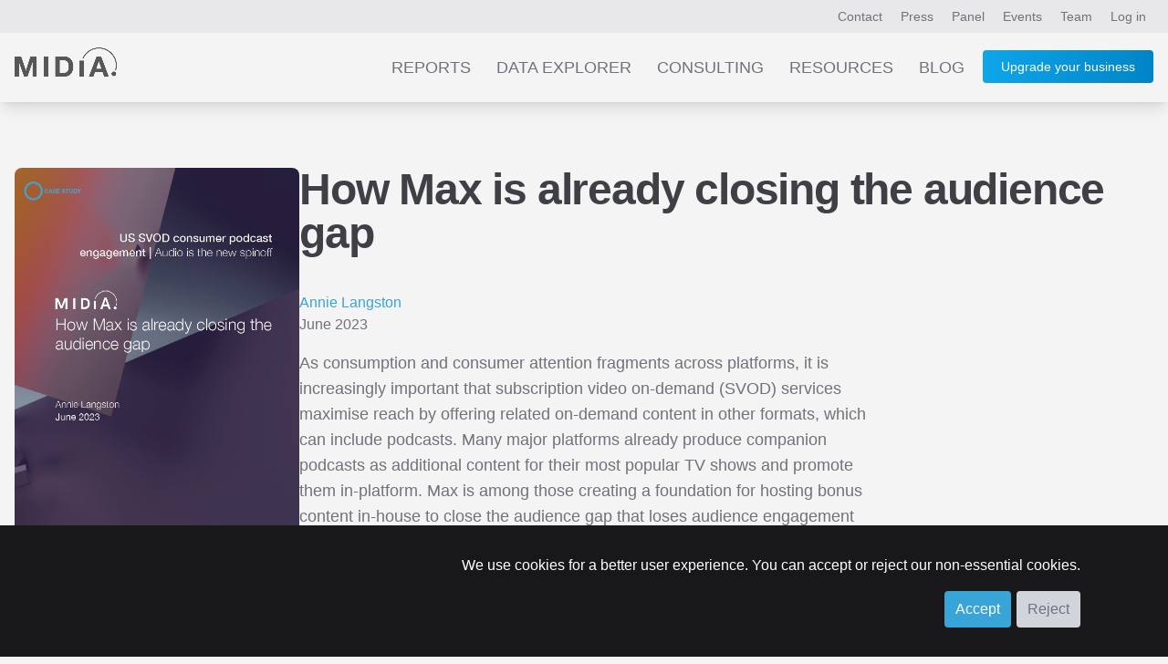

--- FILE ---
content_type: text/html; charset=UTF-8
request_url: https://www.midiaresearch.com/case-studies/how-max-is-already-closing-the-audience-gap
body_size: 8806
content:
<!DOCTYPE html>
<html lang="en" class="scroll-smooth h-full">
<head>
<title>How Max is already closing the audience gap </title>
<meta name="charset" content="UTF8">
<meta name="viewport" content="width=device-width, initial-scale=1.0">
<meta name="csrf-token" content="sNGKSwqY46azlA7chlcFxjTEh69Oari5tNAIYyo9">
<meta http-equiv="X-UA-Compatible" content="IE=edge">
<!--

    Hi, thanks for checking out our code.
    We are currently on the look out for a new web developer.
    If you're interesting in working with our world-class music, video and games data, get in touch!
    You can contact our lead developer at jon [at] midiaresearch.com
    Send him a message with the subject line "I found it" :-)

-->
<link rel="manifest" href="/img/favicon/manifest.json">
<link rel="shortcut icon" href="/img/favicon/favicon.ico" type="image/x-icon" />
<link rel="apple-touch-icon" href="/img/favicon/apple-touch-icon.png" sizes="180x180">
<link rel="icon" type="image/png" href="/img/favicon/favicon-16x16.png" sizes="16x16">
<link rel="icon" type="image/png" href="/img/favicon/favicon-32x32.png" sizes="32x32">
<link rel="icon" type="image/png" href="/img/favicon/android-chrome-192x192.png" sizes="192x192">
<link rel="icon" type="image/png" href="/img/favicon/android-chrome-512x512.png" sizes="512x512">
<link rel="alternate" type="application/atom+xml" href="https://www.midiaresearch.com/rss/blog.xml" title="MIDiA Research Blog">
<link rel="canonical" href="https://www.midiaresearch.com/case-studies/how-max-is-already-closing-the-audience-gap" />
<meta property="author" content="Annie Langston">
<meta property="description" content="As consumption and consumer attention fragments across platforms, it is increasingly important that subscription video on-demand (SVOD) services maximise reach by offering related on-demand content in other formats, which can include podcasts. Many major platforms already produce companion podcasts as additional content for their most popular TV sh...">
<meta property="image" content="https://www.midiaresearch.com/storage/uploads/reports/677/cover_image-1685616379.png">
<meta property="article:author" content="Annie Langston">
<meta property="og:description" content="As consumption and consumer attention fragments across platforms, it is increasingly important that subscription video on-demand (SVOD) services maximise reach by offering related on-demand content in other formats, which can include podcasts. Many major platforms already produce companion podcasts as additional content for their most popular TV sh...">
<meta property="og:image" content="https://www.midiaresearch.com/storage/uploads/reports/677/cover_image-1685616379.png">
<meta property="og:locale" content="en_gb">
<meta property="og:site_name" content="MIDiA Research">
<meta property="og:title" content="How Max is already closing the audience gap ">
<meta property="og:type" content="article">
<meta property="og:url" content="https://www.midiaresearch.com/case-studies/how-max-is-already-closing-the-audience-gap">
<meta itemprop="author" content="Annie Langston">
<meta itemprop="description" content="As consumption and consumer attention fragments across platforms, it is increasingly important that subscription video on-demand (SVOD) services maximise reach by offering related on-demand content in other formats, which can include podcasts. Many major platforms already produce companion podcasts as additional content for their most popular TV sh...">
<meta itemprop="image" content="https://www.midiaresearch.com/storage/uploads/reports/677/cover_image-1685616379.png">
<meta itemprop="name" content="How Max is already closing the audience gap ">
<meta name="twitter:card" content="summary_large_image">
<meta name="twitter:image:src" content="https://www.midiaresearch.com/storage/uploads/reports/677/cover_image-1685616379.png">
<meta name="twitter:site" content="@midiaresearch">
<meta name="twitter:title" content="How Max is already closing the audience gap ">
<meta name="twitter:description" content="As consumption and consumer attention fragments across platforms, it is increasingly important that subscription video on-demand (SVOD) services maximise reach by offering related on-demand content in other formats, which can include podcasts. Many major platforms already produce companion podcasts as additional content for their most popular TV sh...">
<link rel="stylesheet" type="text/css" href="/css/hamburgers.min.css">
<link rel="stylesheet" type="text/css" href="/css/print.css">
<link href="/fonts/fontawesome/css/fontawesome.min.css" rel="stylesheet">
<link href="/fonts/fontawesome/css/brands.min.css" rel="stylesheet">
<link href="/fonts/fontawesome/css/solid.min.css" rel="stylesheet">
<link rel="preload" as="style" href="https://www.midiaresearch.com/build/assets/tailwind-2wLT_cC8.css" /><link rel="modulepreload" href="https://www.midiaresearch.com/build/assets/main-CkqxN1lY.js" /><link rel="modulepreload" href="https://www.midiaresearch.com/build/assets/confirm-DxKoKp1b.js" /><link rel="stylesheet" href="https://www.midiaresearch.com/build/assets/tailwind-2wLT_cC8.css" /><script type="module" src="https://www.midiaresearch.com/build/assets/main-CkqxN1lY.js"></script>
<!-- Google Tag Manager -->
<script>(function(w,d,s,l,i){w[l]=w[l]||[];w[l].push({'gtm.start':
new Date().getTime(),event:'gtm.js'});var f=d.getElementsByTagName(s)[0],
j=d.createElement(s),dl=l!='dataLayer'?'&l='+l:'';j.async=true;j.src=
'https://www.googletagmanager.com/gtm.js?id='+i+dl;f.parentNode.insertBefore(j,f);
})(window,document,'script','dataLayer','GTM-WJBJ8BC');</script>
<!-- End Google Tag Manager -->

</head>

<body class="light light-theme  h-full">

<div class="website flex flex-col min-h-screen">
        <div id="top-header-nav" class="top-nav-bg relative">
    <header class="max-w-7xl mx-auto flex justify-end py-2 px-2 lg:px-4 text-sm">
        <nav class="header-nav">
        
        
            <a class="px-1 lg:px-2 py-2 nav-link-colours hidden sm:inline" href="https://www.midiaresearch.com/contact">Contact</a>
            <a class="px-1 lg:px-2 py-2 nav-link-colours hidden sm:inline" href="https://www.midiaresearch.com/press">Press</a>
            <a class="px-1 lg:px-2 py-2 nav-link-colours hidden sm:inline" href="https://www.midiaresearch.com/panel">Panel</a>
            <a class="px-1 lg:px-2 py-2 nav-link-colours hidden sm:inline" href="https://www.midiaresearch.com/events">Events</a>
            <a class="px-1 lg:px-2 py-2 nav-link-colours hidden sm:inline" href="https://www.midiaresearch.com/team">Team</a>
                    <a class="px-1 lg:px-2 py-2 nav-link-colours" href="/login">Log in</a>
                </nav>
    </header>
</div>

<div id="main-header-nav" class="bg-very-pale-grey/80 dark:bg-zinc-800/90 shadow-lg mb-0 relative">
    <header class="max-w-7xl mx-auto flex flex-row justify-between text-sm text-right">
        <div class="m-3 md:m-4 w-20 md:w-28">
            <a href="/">
                            <img src="/img/midia-research-logo-for-light.png" alt="MIDiA Research logo" />
                        </a>
        </div>

        <nav class="js-header-nav header-nav text-gray-500 mr-4">
        
            <a class="main-nav-spacing hidden nav-link-colours sm:inline-block uppercase" href="https://www.midiaresearch.com/reports">Reports</a>
            <a class="main-nav-spacing hidden nav-link-colours sm:inline-block uppercase" href="https://www.midiaresearch.com/data-explorer">Data Explorer</a>
            <a class="main-nav-spacing hidden nav-link-colours sm:inline-block uppercase" href="https://www.midiaresearch.com/consulting">Consulting</a>
            <a class="main-nav-spacing hidden nav-link-colours sm:inline-block uppercase" href="https://www.midiaresearch.com/resources">Resources</a>
            <a class="main-nav-spacing hidden nav-link-colours sm:inline-block uppercase" href="https://www.midiaresearch.com/blog">Blog</a>

            <!-- Hidden on desktop -->
            <a class="main-nav-spacing uppercase hidden nav-link-colours sm:visible" href="https://www.midiaresearch.com/press">Press</a>
            <a class="main-nav-spacing uppercase hidden nav-link-colours sm:visible" href="https://www.midiaresearch.com/panel">Panel</a>
            <a class="main-nav-spacing uppercase hidden nav-link-colours sm:visible" href="https://www.midiaresearch.com/events">Events</a>
            <a class="main-nav-spacing uppercase hidden nav-link-colours sm:visible" href="https://www.midiaresearch.com/team">Team</a>
            <a class="main-nav-spacing uppercase hidden nav-link-colours sm:visible" href="https://www.midiaresearch.com/contact">Contact</a>

                    <a class="hidden sm:inline-block relative ml-4 button-fancy" href="https://www.midiaresearch.com/become-a-client" style="top: -2px">
                Upgrade your business
            </a>
        
            <div class="visible sm:hidden">
                <button id="mobile-menu-button" class="hamburger hamburger--collapse" type="button">
                    <span class="hamburger-box">
                        <span class="hamburger-inner"></span>
                    </span>
                </button>
            </div>
        </nav>

            <nav id="mobile-navigation" class="hidden flex-col absolute top-20 mr-1 right-0 bg-zinc-500 rounded shadow-xl w-1/2" style="z-index:100;">
                                <a class="p-4 text-center text-gray-200 hover:text-gray-700 hover:bg-sky-200" href="https://www.midiaresearch.com/become-a-client">Become a client</a>
                    <a class="p-4 text-center text-gray-200 hover:text-gray-700 hover:bg-sky-200" href="https://www.midiaresearch.com/reports">Reports</a>
            <a class="p-4 text-center text-gray-200 hover:text-gray-700 hover:bg-sky-200" href="https://www.midiaresearch.com/survey-explorer">Survey Explorer</a>
            <a class="p-4 text-center text-gray-200 hover:text-gray-700 hover:bg-sky-200" href="https://www.midiaresearch.com/data-explorer">Data Explorer</a>
            <a class="p-4 text-center text-gray-200 hover:text-gray-700 hover:bg-sky-200" href="https://www.midiaresearch.com/consulting">Consulting</a>
            <a class="p-4 text-center text-gray-200 hover:text-gray-700 hover:bg-sky-200" href="https://www.midiaresearch.com/resources">Resources</a>
            <a class="p-4 text-center text-gray-200 hover:text-gray-700 hover:bg-sky-200" href="https://www.midiaresearch.com/blog">Blog</a>
            <a class="p-4 text-center text-gray-200 hover:text-gray-700 hover:bg-sky-200" href="https://www.midiaresearch.com/press">Press</a>
            <a class="p-4 text-center text-gray-200 hover:text-gray-700 hover:bg-sky-200" href="https://www.midiaresearch.com/panel">Panel</a>
            <a class="p-4 text-center text-gray-200 hover:text-gray-700 hover:bg-sky-200" href="https://www.midiaresearch.com/events">Events</a>
            <a class="p-4 text-center text-gray-200 hover:text-gray-700 hover:bg-sky-200" href="https://www.midiaresearch.com/team">Team</a>
            <a class="p-4 text-center text-gray-200 hover:text-gray-700 hover:bg-sky-200" href="https://www.midiaresearch.com/contact">Contact</a>
        </nav>
    </header>
</div>

<script type="text/javascript">
document.addEventListener('DOMContentLoaded', function() {

    const mobileMenuButton = document.getElementById('mobile-menu-button');
    const mobileNavigation = document.getElementById('mobile-navigation');

    var scrollTimeout = null;
    window.addEventListener('scroll', () => {

        // use timeout to only run the code once every 100ms
        if (!scrollTimeout) {
            scrollTimeout = setTimeout(() => {
                scrollTimeout = null;

                updateHeaderColour();
            }, 200);
        } else {
            return;
        }

        updateHeaderColour();
    });

    updateHeaderColour();

    function updateHeaderColour() {
        // only if on home page
        if (window.location.pathname !== '/') {
            return;
        }

        var currentScrollPosition = window.scrollY;
        var mainHeaderNav = document.querySelector('#main-header-nav');
        if (currentScrollPosition > 480) {
            mainHeaderNav.classList.remove('dark:bg-[rgba(37,37,47,0.9)]');
            mainHeaderNav.classList.add('dark:bg-zinc-800/90');
        } else {
            mainHeaderNav.classList.remove('dark:bg-zinc-800/90');
            mainHeaderNav.classList.add('dark:bg-[rgba(37,37,47,0.9)]');
        }
    }
});
</script>        <main class="main-content flex-grow">
        <div class="max-w-7xl mx-auto px-4 p-2 text-sm min-h-96 pb-16">
    <div class="flex flex-col">

        <div class="w-full text-base flex flex-row mt-0 md:mt-16">
            <div class="hidden md:block md:w-1/4"></div>
            <div class="w-full md:w-3/4 md:ml-4">
                        </div>
        </div>

        <div class="flex flex-col md:flex-row gap-0 md:gap-8">
            <aside class="w-full sm:w-1/2 md:w-1/4 mb-8">
                            <figure class="">
                    <img class="object-cover w-full rounded-lg" src="https://www.midiaresearch.com/storage/uploads/reports/677/cover_image-1685616379.png" alt="Cover image for How Max is already closing the audience gap" />
                                    <p class="">Case Study</p>
                                                </figure>
            
                        </aside>

            <div class="w-full md:w-3/4 text-base flex flex-col">
                <div class="flex flex-col">
                    <h1 class="heading-1 text-zinc-700 mb-8">
                        How Max is already closing the audience gap
                        <span class="text-zinc-500 block mt-2"></span>
                    </h1>

                    <div class="">
                                            <a class="link-colours-highlight" href="/analyst/annie-langston">Annie Langston</a>
                                        </div>

                    <div class="mb-4">
                        <time class="" datetime="2023-06-01 00:00:00">
                            June 2023
                        </time>
                    </div>

                    <div class="flex flex-col md:flex-row gap-8">
                        <article class="w-full md:w-2/3 mb-16">

                        
                            
                            <div id="report-details">
                                <div class="mb-8 content-formatting">
                                    <p>As consumption and consumer attention fragments across platforms, it is increasingly important that subscription video on-demand (SVOD) services maximise reach by offering related on-demand content in other formats, which can include podcasts. Many major platforms already produce companion podcasts as additional content for their most popular TV shows and promote them in-platform. Max is among those creating a foundation for hosting bonus content in-house to close the audience gap that loses audience engagement to other platforms. </p>
<p>For some Max original shows, for instance their hit drama <i>Succession</i>, the screen displays a static image ad for the companion podcast before an episode begins. This ensures that the audience is aware of the podcast and can download the episode on their chosen streaming service. These ads could be upgraded to include QR codes, allowing users to save the episodes more easily. </p>
<p>However, this process still leads the user off the Max platform, creating the audience gap. This explains how audiences must use third-party platforms to find the bonus content from video services because they do not host them in-platform. To close this gap, the next step would be hosting Max podcasts in-platform. While 31% of podcast listeners listen to podcasts on a TV, 59% listen to podcasts on smartphones, and Max can utilise its platforms on both devices to host their own. Moreover, Max is already dedicating production time to create bonus video content that starts as soon as episodes end. These cast and crew interviews would typically be found on other platforms, like YouTube, but instead, Max brings it directly to their users to maintain attention. This same method could be applied to video podcasts. However, if Max were to make all podcast content exclusive to their own platform, it would also limit the reach of their shows to current subscribers. On the other hand, Max can experiment with exclusivity, perhaps making podcast episodes exclusive for the first week of release only. This would allow Max to still utilise streaming platforms as promotion, utilising the best of both exclusive and non-exclusive strategies. </p>

                                </div>

                        
                            </div>

                            <div class="my-8">
                                <div class="tags-container mb-4">
</div>

<div class="tags-container mb-4">
</div>

<div class="tags-container mb-4">
</div>

<div class="tags-container mb-4">
    <h3 class="heading-3 mb-2">Roles</h3>
    <p class="mb-0">This report is relevant to the following roles:</p>
            <a class="tag" href="https://www.midiaresearch.com/roles/business-strategy">Business Strategy</a>
    </div>                            </div>

                                                    </article>
                        <aside class="w-full md:w-1/3">
                            <div class="top-24 sticky">



</div>
                        </aside>
                    </div>
                </div>
            </div>
        </div>
    </div>
    <div class="">
            <aside class="aside">
    <h3 class="heading-4 uppercase mb-4">Related reports</h3>

    <div class="grid gap-4 grid-cols-3">
            <article class="mb-2 w-full">

                    <div class="mb-2">
                <a class="text-xl heading-colour hover:text-midia-blue" href="https://www.midiaresearch.com/reports/us-svod-consumer-podcast-engagement-audio-is-the-new-spinoff">
                    <img class="object-cover w-full rounded-lg" src="https://www.midiaresearch.com/storage/uploads/reports/676/cover_image-1685552066.png" alt="US SVOD consumer podcast engagement">
                </a>
            </div>
        
                    <div class="mb-2">
                <a class="paragraph text-zinc-500 heading-colour hover:text-midia-blue" href="https://www.midiaresearch.com/reports/us-svod-consumer-podcast-engagement-audio-is-the-new-spinoff">
                
                                    US SVOD consumer podcast engagement Audio is the new spinoff
                                </a>
            </div>
        
                    <div class="mb-2">
                <div class="mb-2">
                                    <a class="text-sm link-colours-highlight" href="">
                                            <a class="link-colours-highlight" href="/analyst/annie-langston">Annie Langston</a>
                                        </a>
                                </div>
                <div class="mb-2">
                    <time class="text-zinc-400 text-sm" datetime="2023-06-01 00:00:00">
                                            June 2023
                                        </time>
                </div>
            </div>
        
                    <div class="text-base">
                As consumer attention fragments across platforms and content types, it is increasingly important for both streaming subscription video services and podcast creators to maximise their content reach. For streaming subscription video on demand (SVOD) services, podcasts provide new opportunities to reach and retain audiences.
            </div>
        
        </article>
        </div>
</aside>        </div>
</div>

<script type="text/javascript">
document.addEventListener('DOMContentLoaded', function() {

    // handle bookmark over ajax
    const bookmarkForm = document.getElementById('report-bookmark-form');
    if (bookmarkForm) {
        bookmarkForm.addEventListener('submit', function(e) {
            e.preventDefault();

            const formData = new FormData(bookmarkForm);
            const button = bookmarkForm.querySelector('button[type="submit"]');
            const bookmarkIcon = document.getElementById('bookmark-icon');
            const bookmarkText = document.getElementById('bookmark-text');

            // Disable button during request
            button.disabled = true;

            fetch(bookmarkForm.action, {
                method: 'POST',
                body: formData,
                headers: {
                    'X-Requested-With': 'XMLHttpRequest'
                }
            })
            .then(response => response.json())
            .then(data => {
                if (data.success) {
                    const isBookmarked = data.is_bookmarked;
                    if (isBookmarked === true) {
                        bookmarkIcon.classList.remove('text-zinc-400');
                        bookmarkIcon.classList.add('text-midia-blue');
                        bookmarkText.textContent = 'Remove from bookmarks';
                    } else {
                        bookmarkIcon.classList.remove('text-midia-blue');
                        bookmarkIcon.classList.add('text-zinc-400');
                        bookmarkText.textContent = 'Bookmark';
                    }
                }
            })
            .catch(error => {
                console.error('Error toggling bookmark:', error);
            })
            .finally(() => {
                button.disabled = false;
            });
        });
    }

    // handle like over ajax
    const likeForm = document.getElementById('report-like-form');
    if (likeForm) {
        likeForm.addEventListener('submit', function(e) {
            e.preventDefault();

            const toggleLikeApiRoute = 'https://www.midiaresearch.com/api/reports/how-max-is-already-closing-the-audience-gap/like';
            const button = likeForm.querySelector('button[type="submit"]');
            const likeIcon = document.getElementById('like-icon');
            const likeText = document.getElementById('like-text');

            // Disable button during request
            button.disabled = true;

            fetch(toggleLikeApiRoute, {
                method: 'POST',
                headers: {
                    'X-CSRF-TOKEN': 'sNGKSwqY46azlA7chlcFxjTEh69Oari5tNAIYyo9'
                }
            })
            .then(response => response.json())
            .then(data => {
                if (data.success) {
                    // Update UI based on response
                    const isLiked = data.is_liked;
                    if (isLiked === true) {
                        likeIcon.classList.remove('text-zinc-400');
                        likeIcon.classList.add('text-red-500');
                        likeText.textContent = 'Unlike';
                    } else {
                        likeIcon.classList.remove('text-red-500');
                        likeIcon.classList.add('text-zinc-400');
                        likeText.textContent = 'Like';
                    }
                }
            })
            .catch(error => {
                console.error('Error toggling like:', error);
            })
            .finally(() => {
                button.disabled = false;
            });
        });
    }

    // disable double click on file download links
    document.querySelectorAll('.disable-double-click').forEach(function(element) {
        element.addEventListener('click', function(event) {
            element.style.pointerEvents = 'none';
            setTimeout(function() {
                // on click, disable for 5 seconds
                element.style.pointerEvents = 'auto';
            }, 5000);
        });
    });

    // position the close button
    var closeButton = document.getElementById('super-modal-close-button');
    closeButton.style.display = 'none';

    // commandeer the supermodal
    var superModalOverlay = document.getElementById('super-modal-overlay');
    superModalOverlay.addEventListener('click', function(event) {
        if (event.target.classList.contains('modal-close-button')) {
            return true;
        }

        // allow anything other than DIVs to be clicked
        if (event.target.nodeName !== 'DIV') {
            return;
        }

        event.preventDefault();

        closeSuperModal();
    });

    // if user presses escape key
    document.addEventListener('keydown', function(event) {
        if (event.key === 'Escape') {
            closeSuperModal();
        }
    });

    // overlay
    var overlay = document.getElementById('super-modal-overlay');

    // close button
    var closeButton = document.getElementById('super-modal-close-button');
    closeButton.addEventListener('click', function(event) {
        event.preventDefault();
        closeSuperModal();
    });

    // Image navigation variables and helper functions
    var currentImageIndex = null;
    var allImages = [];

    // Helper function to update modal content with a new image
    const updateModalImage = function(imgElement) {
        var reportImageModal = document.getElementById('report_image_modal');
        if (!reportImageModal) return;

        // Get the parent wrapper for the new image
        var parentWrapper = imgElement.closest('.paragraph-container');

        // Find and preserve the button container
        var buttonContainer = reportImageModal.querySelector('div:last-child');

        // Clear existing content
        reportImageModal.innerHTML = '';

        // Add image caption
        var imageCaption = parentWrapper.querySelector('.paragraph-image-caption');
        if (imageCaption) {
            var imageCaptionClone = imageCaption.cloneNode(true);
            if (imageCaptionClone) {
                reportImageModal.appendChild(imageCaptionClone);
            }
        }

        // Clone and add the new image
        var imgClone = imgElement.cloneNode(true);
        reportImageModal.appendChild(imgClone);

        // Re-add buttons
        if (buttonContainer) {
            reportImageModal.appendChild(buttonContainer);
        }
    };

    // create navigation buttons
    const createNavigationButtons = function() {
        var buttonContainer = document.createElement('div');
        buttonContainer.classList.add('flex', 'justify-center', 'py-2', 'bg-zinc-900');

        var prevButton = document.createElement('button');
        prevButton.innerHTML = '<span class="fa fa-chevron-left"></span> Previous';
        prevButton.className = 'w-24 text-sm px-3 py-1 mx-1 bg-zinc-700 text-zinc-100 hover:bg-zinc-800 rounded-lg';
        prevButton.addEventListener('click', function(e) {
            e.stopPropagation();
            previousImage();
        });
        buttonContainer.appendChild(prevButton);

        var nextButton = document.createElement('button');
        nextButton.innerHTML = 'Next <span class="fa fa-chevron-right"></span>';
        nextButton.className = 'w-24 text-sm px-3 py-1 mx-1 bg-zinc-700 text-zinc-100 hover:bg-zinc-800 rounded-lg';
        nextButton.addEventListener('click', function(e) {
            e.stopPropagation();
            nextImage();
        });
        buttonContainer.appendChild(nextButton);

        return buttonContainer;
    };

    // next image
    const nextImage = function() {
        if (allImages.length === 0) return;

        currentImageIndex = (currentImageIndex + 1) % allImages.length;
        var nextImgElement = allImages[currentImageIndex];
        updateModalImage(nextImgElement);
    };

    // previous image
    const previousImage = function() {
        if (allImages.length === 0) return;

        currentImageIndex = (currentImageIndex - 1 + allImages.length) % allImages.length;
        var prevImgElement = allImages[currentImageIndex];
        updateModalImage(prevImgElement);
    };

    // open modal
    const openSuperModal = function(imgElement) {

        // parent wrapper
        var parentWrapper = imgElement.closest('.paragraph-container');

        // does the model already exist?
        var reportImageModal = document.getElementById('report_image_modal');
        if (reportImageModal) {
            reportImageModal.remove();
        }

        // get the image index
        currentImageIndex = imgElement.dataset.imageIndex;

        // create a wrapper for the modal content
        var reportImageModal = document.createElement('div');
        reportImageModal.classList.add('mx-auto', 'text-center', 'bg-zinc-950');
        if (window.innerWidth < 768) {
            // mobile - make image full width
            reportImageModal.style.padding = '10px';
        } else {
            reportImageModal.style.padding = '0px';
        }

        // add the image caption
        var imageCaption = parentWrapper.querySelector('.paragraph-image-caption');
        if (imageCaption) {
            var imageCaptionClone = imageCaption.cloneNode(true);
            if (imageCaptionClone) {
                reportImageModal.appendChild(imageCaptionClone);
            }
        }

        // clone the clicked image
        var imgClone = imgElement.cloneNode(true);
        reportImageModal.appendChild(imgClone);

        // add navigation buttons
        var buttonContainer = createNavigationButtons();
        reportImageModal.appendChild(buttonContainer);

        // get all the chidren of super-modals
        var superModals = document.getElementById('super-modals').children;

        // add the new modal as a child of the superModals
        var modalId = 'report_image_modal';
        reportImageModal.setAttribute('id', modalId);
        document.getElementById('super-modals').parentElement.appendChild(reportImageModal);
        for (var i = 0; i < superModals.length; i++) {
            if (superModals[i].id === modalId) {
                // console.log('showing', modalId);
                superModals[i].style.display = 'block';
            } else {
                // console.log('hiding', superModals[i].id);
                superModals[i].style.display = 'none';
            }
        }

        // style the super modal
        const superModalElement = document.getElementById('super-modal-inner');
        superModalElement.classList.remove('p-6', 'md:max-w-2xl');
        superModalElement.classList.add('md:max-w-6xl');

        // style the super modal overlay
        superModalOverlay.classList.remove('bg-opacity-40');
        superModalOverlay.classList.add('bg-opacity-80');
        superModalOverlay.style.display = 'flex';
        superModalOverlay.style.position = 'fixed';

        // var modal = document.getElementById(modalId);
        var body = document.querySelector('body');
        body.style.overflow = 'hidden';
    }

    // close modal
    closeSuperModal = function() {
        var modalId = 'report_image_modal';
        var imageContainer = document.getElementById(modalId);
        imageContainer.remove();

        var overlay = document.getElementById('super-modal-overlay');
        overlay.style.display = 'none';

        var body = document.querySelector('body');
        body.style.overflow = 'visible';
    }

    // img tags - store all images for navigation
    var imageIndex = 0;
    var imgTags = document.querySelectorAll('.paragraph-container img');
    imgTags.forEach(function(imgTag) {
        allImages.push(imgTag);
        imgTag.title = 'Click to view larger image';
        imgTag.style.imageRendering = 'crisp-edges';
        imgTag.style.transition = 'transform 0.2s ease-in-out, box-shadow 0.2s ease-in-out';
        imgTag.style.position = 'relative';

        // add an image index to the image tag
        imgTag.dataset.imageIndex = imageIndex;
        imageIndex++;

        // on hover, make the image grow slightly
        imgTag.addEventListener('mouseover', function() {
            if (window.innerWidth > 768) {
                imgTag.style.transform = 'scale(1.4)';
                imgTag.style.zIndex = '40';
            }

            // add shadow
            imgTag.style.boxShadow = '5px 5px 20px rgba(0, 0, 0, 0.2)';
        });

        imgTag.addEventListener('mouseout', function() {
            imgTag.style.transform = 'scale(1)';

            // after 0.2 seconds, remove the z-index
            setTimeout(function() {
                imgTag.style.zIndex = '30';
            }, 200);

            // remove shadow
            imgTag.style.boxShadow = 'none';
        });

        // add a click to open in modal
        imgTag.style.cursor = 'pointer';
        imgTag.addEventListener('click', function() {
            imgTag.style.transform = 'scale(1)';
            imgTag.style.maxHeight = '100vh';
            openSuperModal(imgTag);
        });
    });
});
</script>
    </main>
            <div class="bg-black">
    <footer class="max-w-7xl mx-auto px-4 py-16 flex flex-col md:flex-row justify-between">
        <div class="w-24 mr-4 mb-8 md:mb-0">
            <a href="/"><img src="/img/midia-research-logo.png" alt="MIDiA Research logo" /></a>
        </div>

        <nav class="flex flex-row flex-wrap">
            <div class="flex flex-col w-1/2 md:w-32 lg:w-48 text-left">
                <h3 class="text-midia-blue uppercase text-xl">Company</h3>
                <div class="flex flex-col text-base">
                    <a class="py-2 text-white" data-ga="footer" href="https://www.midiaresearch.com/events">Events</a>
                    <a class="py-2 text-white" data-ga="footer" href="https://www.midiaresearch.com/panel">Panel</a>
                    <a class="py-2 text-white" data-ga="footer" href="https://www.midiaresearch.com/page/careers">Careers</a>
                    <a class="py-2 text-white" data-ga="footer" href="https://www.midiaresearch.com/contact">Contact us</a>
                </div>
            </div>
            <div class="flex flex-col w-1/2 md:w-32 lg:w-48 text-left">
                <h3 class="text-midia-blue uppercase text-xl">Legal</h3>
                <div class="flex flex-col text-base">
                    <a class="py-2 text-white" data-ga="footer" href="https://www.midiaresearch.com/page/policies">Policies</a>
                    <a class="py-2 text-white" data-ga="footer" href="https://www.midiaresearch.com/page/privacy-policy">Privacy Policy</a>
                    <a class="py-2 text-white" data-ga="footer" href="https://www.midiaresearch.com/page/terms-and-conditions">Terms &amp; Conditions</a>
                    <a class="py-2 text-white" data-ga="footer" href="https://www.midiaresearch.com/page/gdpr">GDPR</a>
                    <a class="py-2 text-white" data-ga="footer" href="https://www.midiaresearch.com/press">Press</a>
                </div>
            </div>
            <div class="flex flex-col w-1/2 md:w-32 lg:w-32 text-left">
                <h3 class="text-midia-blue uppercase text-xl">Social</h3>
                <div class="flex flex-col text-base">
                    <a class="py-2 text-white" data-ga="footer" href="https://www.linkedin.com/company/midia-research" target="_blank">LinkedIn</a>
                    <a class="py-2 text-white" data-ga="footer" href="https://www.youtube.com/channel/UC5lnsgpvxNhGr2E9MSswopQ" target="_blank">YouTube</a>
                    <a class="py-2 text-white" data-ga="footer" href="https://www.facebook.com/midiaresearch" target="_blank">Facebook</a>
                    <a class="py-2 text-white" data-ga="footer" href="https://www.instagram.com/midia.research" target="_blank">Instagram</a>
                </div>
            </div>
        </nav>
    </footer>

    <div class="max-w-7xl mx-auto px-4 pb-16 flex flex-col md:flex-row justify-between">
        <p class="text-left w-full text-sm text-zinc-400">&copy; 2026 MIDiA Research Ltd. All Rights Reserved.</p>
    </div>

    <div id="cookie-banner" class="fixed bottom-0 w-full bg-zinc-900 p-8 pb-8 z-50" style="display: none;">
        <div class="">
            <form id="cookie-form" class="px-2 md:px-4 lg:px-16 text-right">
                <p class="text-white text-base">
                    We use cookies for a better user experience. You can accept or reject our non-essential cookies.
                </p>
                <button id="accept-cookies" class="button mt-4 text-base">Accept</button>
                <button id="reject-cookies" class="button bg-gray-300 text-base text-gray-500 mt-4">Reject</button>
            </form>
        </div>
    </div>
</div>    <script src="/js/jquery.js"></script>
</div>
<div id="super-modal-overlay"
    class="data-explorer-session-item-edit-modal modal-overlay hidden p-4 md:p-8 top-0 fixed w-full h-full items-center justify-center bg-black bg-opacity-40 z-50"
    data-modal-display-at-height="50"
    data-modal-status="hidden"
>
    <div id="super-modal-inner" class="bg-gray-100 rounded-lg mt-20 p-6 w-full md:max-w-2xl max-h-full overflow-y-auto">
        <div id="super-modal-close-button-container" class="relative">
            <a id="super-modal-close-button" class="modal-close-button text-white hover:text-sky-400 float-right absolute" style="top: -50px; right: -10px;" href="#">Cancel</a>
        </div>
        <div id="super-modals" class="">
                    </div>
    </div>
</div>

<noscript><iframe src="https://www.googletagmanager.com/ns.html?id=GTM-WJBJ8BC"
height="0" width="0" style="display:none;visibility:hidden"></iframe></noscript>
<script type="text/javascript">
    _linkedin_partner_id = "4157106";
    window._linkedin_data_partner_ids = window._linkedin_data_partner_ids || [];
    window._linkedin_data_partner_ids.push(_linkedin_partner_id);
</script>
<script type="text/javascript">
(function(l) {
    if (!l){window.lintrk = function(a,b){window.lintrk.q.push([a,b])};
    window.lintrk.q=[]}
    var s = document.getElementsByTagName("script")[0];
    var b = document.createElement("script");
    b.type = "text/javascript";b.async = true;
    b.src = "https://snap.licdn.com/li.lms-analytics/insight.min.js";
    s.parentNode.insertBefore(b, s);
})(window.lintrk);
</script>
<noscript>
    <img height="1" width="1" style="display:none;" alt="" src="https://px.ads.linkedin.com/collect/?pid=4157106&fmt=gif" />
</noscript>
<link rel="preconnect" href="https://fonts.googleapis.com">
<link rel="preconnect" href="https://fonts.gstatic.com" crossorigin>
<link href="https://fonts.googleapis.com/css2?family=Montserrat:ital,wght@0,100..900;1,100..900&display=swap" rel="stylesheet">

</body>
</html>